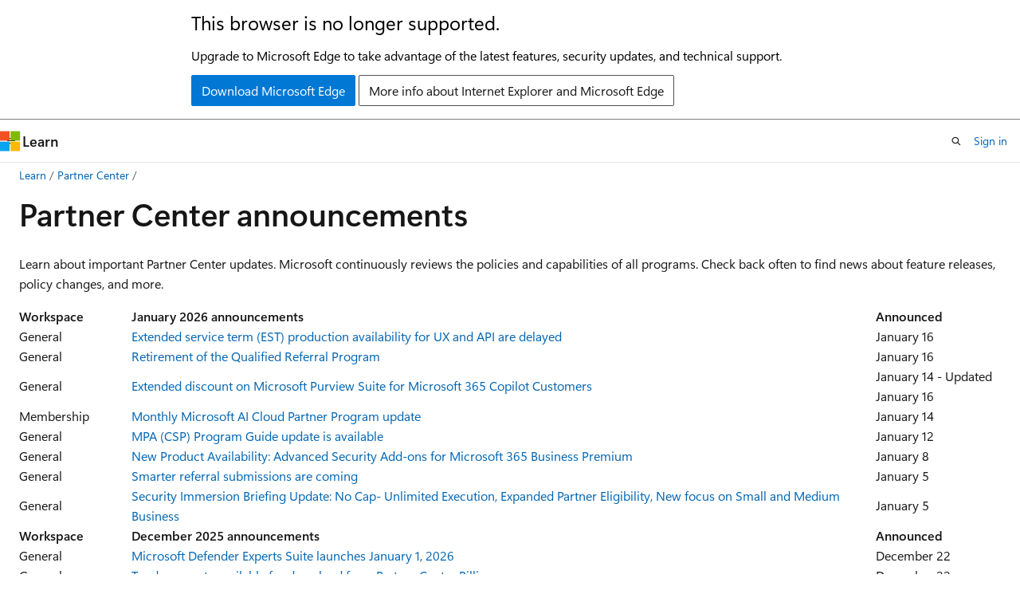

--- FILE ---
content_type: text/html
request_url: https://learn.microsoft.com/en-us/partner-center/announcements/?utm_campaign=msft-nce&utm_medium=eloqua-imc&utm_source=elq-body-lp&utm_content=csp-legacy
body_size: 90021
content:
 <!DOCTYPE html>
		<html
			class="layout layout-holy-grail   show-table-of-contents conceptual show-breadcrumb default-focus"
			lang="en-us"
			dir="ltr"
			data-authenticated="false"
			data-auth-status-determined="false"
			data-target="docs"
			x-ms-format-detection="none"
		>
			
		<head>
			<title>Partner Center announcements - Partner Center announcements | Microsoft Learn</title>
			<meta charset="utf-8" />
			<meta name="viewport" content="width=device-width, initial-scale=1.0" />
			<meta name="color-scheme" content="light dark" />

			<meta name="description" content="Partner Center announcements: Stay on top of new developments and changes to Partner Center, partner programs, and product offers." />
			<link rel="canonical" href="https://learn.microsoft.com/en-us/partner-center/announcements/" /> 

			<!-- Non-customizable open graph and sharing-related metadata -->
			<meta name="twitter:card" content="summary_large_image" />
			<meta name="twitter:site" content="@MicrosoftLearn" />
			<meta property="og:type" content="website" />
			<meta property="og:image:alt" content="Microsoft Learn" />
			<meta property="og:image" content="https://learn.microsoft.com/en-us/media/open-graph-image.png" />
			<!-- Page specific open graph and sharing-related metadata -->
			<meta property="og:title" content="Partner Center announcements - Partner Center announcements" />
			<meta property="og:url" content="https://learn.microsoft.com/en-us/partner-center/announcements/" />
			<meta property="og:description" content="Partner Center announcements: Stay on top of new developments and changes to Partner Center, partner programs, and product offers." />
			<meta name="platform_id" content="de67221c-16fb-711f-93c9-6d260c1320ca" /> <meta name="scope" content="Partner Center" />
			<meta name="locale" content="en-us" />
			 <meta name="adobe-target" content="true" /> 
			<meta name="uhfHeaderId" content="MSDocsHeader-Partner-Center" />

			<meta name="page_type" content="conceptual" />

			<!--page specific meta tags-->
			

			<!-- custom meta tags -->
			
		<meta name="breadcrumb_path" content="/partner-center/breadcrumb/toc.json" />
	
		<meta name="ms.service" content="partner-dashboard" />
	
		<meta name="feedback_system" content="Standard" />
	
		<meta name="feedback_product_url" content="https://partner.microsoft.com/en-us/support?stage=1" />
	
		<meta name="feedback_help_link_url" content="https://techcommunity.microsoft.com/t5/microsoft-partner-community/ct-p/PartnerCommunity" />
	
		<meta name="feedback_help_link_type" content="ask-the-community" />
	
		<meta name="recommendations" content="false" />
	
		<meta name="ms.topic" content="reference" />
	
		<meta name="ms.subservice" content="partnercenter-announcements" />
	
		<meta name="author" content="themikecl" />
	
		<meta name="ms.author" content="v-toddphil" />
	
		<meta name="ms.custom" content="intro-whats-new" />
	
		<meta name="ms.date" content="2026-01-16T00:00:00Z" />
	
		<meta name="document_id" content="5fa80591-f32e-ab34-73d2-552c6267a102" />
	
		<meta name="document_version_independent_id" content="5fa80591-f32e-ab34-73d2-552c6267a102" />
	
		<meta name="updated_at" content="2026-01-16T17:02:00Z" />
	
		<meta name="original_content_git_url" content="https://github.com/MicrosoftDocs/partner-center-pr/blob/live/partner-center/announcements/index.md" />
	
		<meta name="gitcommit" content="https://github.com/MicrosoftDocs/partner-center-pr/blob/ecab9cae340abcf99d0ea69ddbfcc72a0563a2ad/partner-center/announcements/index.md" />
	
		<meta name="git_commit_id" content="ecab9cae340abcf99d0ea69ddbfcc72a0563a2ad" />
	
		<meta name="site_name" content="Docs" />
	
		<meta name="depot_name" content="MSDN.partner-center-pr" />
	
		<meta name="schema" content="Conceptual" />
	
		<meta name="toc_rel" content="../toc.json" />
	
		<meta name="pdf_url_template" content="https://learn.microsoft.com/pdfstore/en-us/MSDN.partner-center-pr/{branchName}{pdfName}" />
	
		<meta name="word_count" content="2019" />
	
		<meta name="asset_id" content="announcements/index" />
	
		<meta name="moniker_range_name" content="" />
	
		<meta name="item_type" content="Content" />
	
		<meta name="source_path" content="partner-center/announcements/index.md" />
	
		<meta name="previous_tlsh_hash" content="805F1052713F4145FFB89A15B7D37784D3B053889CA85609BE33862368A4AD31724C41B996832815653267972643CCC2EEA6FDBEC20B337C568CC05C03AF9182E6D5AFF9AD" />
	
		<meta name="github_feedback_content_git_url" content="https://github.com/MicrosoftDocs/partner-center-pr/blob/live/partner-center/announcements/index.md" />
	 
		<meta name="cmProducts" content="https://authoring-docs-microsoft.poolparty.biz/devrel/1dd701e0-441f-4b0a-9806-aa47decc4e35" data-source="generated" />
	
		<meta name="cmProducts" content="https://microsoft-devrel.poolparty.biz/DevRelOfferingOntology/46e3c7c4-fe77-4a6e-b40a-44c569819fa5" data-source="generated" />
	
		<meta name="cmProducts" content="https://microsoft-devrel.poolparty.biz/DevRelOfferingOntology/d0fc65d4-7c73-4029-a261-7f99ff744363" data-source="generated" />
	
		<meta name="spProducts" content="https://authoring-docs-microsoft.poolparty.biz/devrel/0a2fc935-5977-4aa6-9f55-0be03bd2acb8" data-source="generated" />
	
		<meta name="spProducts" content="https://microsoft-devrel.poolparty.biz/DevRelOfferingOntology/d0c6fab8-2d7d-4bb0-bf40-589e08d7c132" data-source="generated" />
	
		<meta name="spProducts" content="https://microsoft-devrel.poolparty.biz/DevRelOfferingOntology/b2daec57-5914-4967-8ed3-1d444897ba59" data-source="generated" />
	

			<!-- assets and js globals -->
			
			<link rel="stylesheet" href="/static/assets/0.4.03301.7415-7dd881c1/styles/site-ltr.css" />
			
			<link rel="preconnect" href="//mscom.demdex.net" crossorigin />
						<link rel="dns-prefetch" href="//target.microsoft.com" />
						<link rel="dns-prefetch" href="//microsoftmscompoc.tt.omtrdc.net" />
						<link
							rel="preload"
							as="script"
							href="/static/third-party/adobe-target/at-js/2.9.0/at.js"
							integrity="sha384-l4AKhsU8cUWSht4SaJU5JWcHEWh1m4UTqL08s6b/hqBLAeIDxTNl+AMSxTLx6YMI"
							crossorigin="anonymous"
							id="adobe-target-script"
							type="application/javascript"
						/>
			<script src="https://wcpstatic.microsoft.com/mscc/lib/v2/wcp-consent.js"></script>
			<script src="https://js.monitor.azure.com/scripts/c/ms.jsll-4.min.js"></script>
			<script src="/_themes/docs.theme/master/en-us/_themes/global/deprecation.js"></script>

			<!-- msdocs global object -->
			<script id="msdocs-script">
		var msDocs = {
  "environment": {
    "accessLevel": "online",
    "azurePortalHostname": "portal.azure.com",
    "reviewFeatures": false,
    "supportLevel": "production",
    "systemContent": true,
    "siteName": "learn",
    "legacyHosting": false
  },
  "data": {
    "contentLocale": "en-us",
    "contentDir": "ltr",
    "userLocale": "en-us",
    "userDir": "ltr",
    "pageTemplate": "Conceptual",
    "brand": "",
    "context": {},
    "standardFeedback": true,
    "showFeedbackReport": false,
    "feedbackHelpLinkType": "ask-the-community",
    "feedbackHelpLinkUrl": "https://techcommunity.microsoft.com/t5/microsoft-partner-community/ct-p/PartnerCommunity",
    "feedbackSystem": "Standard",
    "feedbackGitHubRepo": "",
    "feedbackProductUrl": "https://partner.microsoft.com/en-us/support?stage=1",
    "extendBreadcrumb": false,
    "isEditDisplayable": false,
    "isPrivateUnauthorized": false,
    "hideViewSource": false,
    "isPermissioned": false,
    "hasRecommendations": false,
    "contributors": [
      {
        "name": "themikecl",
        "url": "https://github.com/themikecl"
      },
      {
        "name": "v-shils",
        "url": "https://github.com/v-shils"
      },
      {
        "name": "v-toddphil",
        "url": "https://github.com/v-toddphil"
      },
      {
        "name": "britw01",
        "url": "https://github.com/britw01"
      },
      {
        "name": "bryanlevy-opensource",
        "url": "https://github.com/bryanlevy-opensource"
      },
      {
        "name": "DivyaAdam",
        "url": "https://github.com/DivyaAdam"
      },
      {
        "name": "JamesJBarnett",
        "url": "https://github.com/JamesJBarnett"
      },
      {
        "name": "v-regandowner",
        "url": "https://github.com/v-regandowner"
      },
      {
        "name": "brentserbus",
        "url": "https://github.com/brentserbus"
      },
      {
        "name": "LizCasey1",
        "url": "https://github.com/LizCasey1"
      },
      {
        "name": "JulCsc",
        "url": "https://github.com/JulCsc"
      },
      {
        "name": "Stacyrch140",
        "url": "https://github.com/Stacyrch140"
      },
      {
        "name": "v-ccolin",
        "url": "https://github.com/v-ccolin"
      },
      {
        "name": "kpacquer",
        "url": "https://github.com/kpacquer"
      },
      {
        "name": "denrea",
        "url": "https://github.com/denrea"
      },
      {
        "name": "J-B-West123",
        "url": "https://github.com/J-B-West123"
      },
      {
        "name": "AnnaMHuff",
        "url": "https://github.com/AnnaMHuff"
      },
      {
        "name": "v-dirichards",
        "url": "https://github.com/v-dirichards"
      },
      {
        "name": "Court72",
        "url": "https://github.com/Court72"
      },
      {
        "name": "JasonWHowell",
        "url": "https://github.com/JasonWHowell"
      },
      {
        "name": "sourishdeb",
        "url": "https://github.com/sourishdeb"
      },
      {
        "name": "saurabhsharmaa",
        "url": "https://github.com/saurabhsharmaa"
      },
      {
        "name": "romary349",
        "url": "https://github.com/romary349"
      },
      {
        "name": "jasongroce",
        "url": "https://github.com/jasongroce"
      },
      {
        "name": "S-Lovell",
        "url": "https://github.com/S-Lovell"
      },
      {
        "name": "tamarakhader",
        "url": "https://github.com/tamarakhader"
      },
      {
        "name": "19BMG00",
        "url": "https://github.com/19BMG00"
      },
      {
        "name": "laurabren",
        "url": "https://github.com/laurabren"
      },
      {
        "name": "Jak-MS",
        "url": "https://github.com/Jak-MS"
      },
      {
        "name": "jborsecnik",
        "url": "https://github.com/jborsecnik"
      },
      {
        "name": "v-alje",
        "url": "https://github.com/v-alje"
      },
      {
        "name": "aarzh-AaronZhang",
        "url": "https://github.com/aarzh-AaronZhang"
      },
      {
        "name": "petand123",
        "url": "https://github.com/petand123"
      },
      {
        "name": "migolova",
        "url": "https://github.com/migolova"
      },
      {
        "name": "v-andreaco",
        "url": "https://github.com/v-andreaco"
      },
      {
        "name": "Wendy-Davis",
        "url": "https://github.com/Wendy-Davis"
      },
      {
        "name": "v-sumukh",
        "url": "https://github.com/v-sumukh"
      },
      {
        "name": "LauraBrenner",
        "url": "https://github.com/LauraBrenner"
      },
      {
        "name": "MicheleHope",
        "url": "https://github.com/MicheleHope"
      },
      {
        "name": "vinayks-ms",
        "url": "https://github.com/vinayks-ms"
      },
      {
        "name": "hyroms",
        "url": "https://github.com/hyroms"
      },
      {
        "name": "vijvala",
        "url": "https://github.com/vijvala"
      },
      {
        "name": "dineshvu",
        "url": "https://github.com/dineshvu"
      }
    ]
  },
  "functions": {}
};;
	</script>

			<!-- base scripts, msdocs global should be before this -->
			<script src="/static/assets/0.4.03301.7415-7dd881c1/scripts/en-us/index-docs.js"></script>
			

			<!-- json-ld -->
			
		</head>
	
			<body
				id="body"
				data-bi-name="body"
				class="layout-body "
				lang="en-us"
				dir="ltr"
			>
				<header class="layout-body-header">
		<div class="header-holder has-default-focus">
			
		<a
			href="#main"
			
			style="z-index: 1070"
			class="outline-color-text visually-hidden-until-focused position-fixed inner-focus focus-visible top-0 left-0 right-0 padding-xs text-align-center background-color-body"
			
		>
			Skip to main content
		</a>
	
		<a
			href="#"
			data-skip-to-ask-learn
			style="z-index: 1070"
			class="outline-color-text visually-hidden-until-focused position-fixed inner-focus focus-visible top-0 left-0 right-0 padding-xs text-align-center background-color-body"
			hidden
		>
			Skip to Ask Learn chat experience
		</a>
	

			<div hidden id="cookie-consent-holder" data-test-id="cookie-consent-container"></div>
			<!-- Unsupported browser warning -->
			<div
				id="unsupported-browser"
				style="background-color: white; color: black; padding: 16px; border-bottom: 1px solid grey;"
				hidden
			>
				<div style="max-width: 800px; margin: 0 auto;">
					<p style="font-size: 24px">This browser is no longer supported.</p>
					<p style="font-size: 16px; margin-top: 16px;">
						Upgrade to Microsoft Edge to take advantage of the latest features, security updates, and technical support.
					</p>
					<div style="margin-top: 12px;">
						<a
							href="https://go.microsoft.com/fwlink/p/?LinkID=2092881 "
							style="background-color: #0078d4; border: 1px solid #0078d4; color: white; padding: 6px 12px; border-radius: 2px; display: inline-block;"
						>
							Download Microsoft Edge
						</a>
						<a
							href="https://learn.microsoft.com/en-us/lifecycle/faq/internet-explorer-microsoft-edge"
							style="background-color: white; padding: 6px 12px; border: 1px solid #505050; color: #171717; border-radius: 2px; display: inline-block;"
						>
							More info about Internet Explorer and Microsoft Edge
						</a>
					</div>
				</div>
			</div>
			<!-- site header -->
			<header
				id="ms--site-header"
				data-test-id="site-header-wrapper"
				role="banner"
				itemscope="itemscope"
				itemtype="http://schema.org/Organization"
			>
				<div
					id="ms--mobile-nav"
					class="site-header display-none-tablet padding-inline-none gap-none"
					data-bi-name="mobile-header"
					data-test-id="mobile-header"
				></div>
				<div
					id="ms--primary-nav"
					class="site-header display-none display-flex-tablet"
					data-bi-name="L1-header"
					data-test-id="primary-header"
				></div>
				<div
					id="ms--secondary-nav"
					class="site-header display-none display-flex-tablet"
					data-bi-name="L2-header"
					data-test-id="secondary-header"
					
				></div>
			</header>
			
		<!-- banner -->
		<div data-banner>
			<div id="disclaimer-holder"></div>
			
		</div>
		<!-- banner end -->
	
		</div>
	</header>
				 <section
					id="layout-body-menu"
					class="layout-body-menu display-flex"
					data-bi-name="menu"
			  >
					
		<div
			id="left-container"
			class="left-container display-none display-block-tablet padding-inline-sm padding-bottom-sm width-full"
			data-toc-container="true"
		>
			<!-- Regular TOC content (default) -->
			<div id="ms--toc-content" class="height-full">
				<nav
					id="affixed-left-container"
					class="margin-top-sm-tablet position-sticky display-flex flex-direction-column"
					aria-label="Primary"
					data-bi-name="left-toc"
					role="navigation"
				></nav>
			</div>
			<!-- Collapsible TOC content (hidden by default) -->
			<div id="ms--toc-content-collapsible" class="height-full" hidden>
				<nav
					id="affixed-left-container"
					class="margin-top-sm-tablet position-sticky display-flex flex-direction-column"
					aria-label="Primary"
					data-bi-name="left-toc"
					role="navigation"
				>
					<div
						id="ms--collapsible-toc-header"
						class="display-flex justify-content-flex-end margin-bottom-xxs"
					>
						<button
							type="button"
							class="button button-clear inner-focus"
							data-collapsible-toc-toggle
							aria-expanded="true"
							aria-controls="ms--collapsible-toc-content"
							aria-label="Table of contents"
						>
							<span class="icon font-size-h4" aria-hidden="true">
								<span class="docon docon-panel-left-contract"></span>
							</span>
						</button>
					</div>
				</nav>
			</div>
		</div>
	
			  </section>

				<main
					id="main"
					role="main"
					class="layout-body-main "
					data-bi-name="content"
					lang="en-us"
					dir="ltr"
				>
					
			<div
		id="ms--content-header"
		class="content-header default-focus border-bottom-none"
		data-bi-name="content-header"
	>
		<div class="content-header-controls margin-xxs margin-inline-sm-tablet">
			<button
				type="button"
				class="contents-button button button-sm margin-right-xxs"
				data-bi-name="contents-expand"
				aria-haspopup="true"
				data-contents-button
			>
				<span class="icon" aria-hidden="true"><span class="docon docon-menu"></span></span>
				<span class="contents-expand-title"> Table of contents </span>
			</button>
			<button
				type="button"
				class="ap-collapse-behavior ap-expanded button button-sm"
				data-bi-name="ap-collapse"
				aria-controls="action-panel"
			>
				<span class="icon" aria-hidden="true"><span class="docon docon-exit-mode"></span></span>
				<span>Exit editor mode</span>
			</button>
		</div>
	</div>
			<div data-main-column class="padding-sm padding-top-none padding-top-sm-tablet">
				<div>
					
		<div id="article-header" class="background-color-body margin-bottom-xs display-none-print">
			<div class="display-flex align-items-center justify-content-space-between">
				
		<details
			id="article-header-breadcrumbs-overflow-popover"
			class="popover"
			data-for="article-header-breadcrumbs"
		>
			<summary
				class="button button-clear button-primary button-sm inner-focus"
				aria-label="All breadcrumbs"
			>
				<span class="icon">
					<span class="docon docon-more"></span>
				</span>
			</summary>
			<div id="article-header-breadcrumbs-overflow" class="popover-content padding-none"></div>
		</details>

		<bread-crumbs
			id="article-header-breadcrumbs"
			role="group"
			aria-label="Breadcrumbs"
			data-test-id="article-header-breadcrumbs"
			class="overflow-hidden flex-grow-1 margin-right-sm margin-right-md-tablet margin-right-lg-desktop margin-left-negative-xxs padding-left-xxs"
		></bread-crumbs>
	 
		<div
			id="article-header-page-actions"
			class="opacity-none margin-left-auto display-flex flex-wrap-no-wrap align-items-stretch"
		>
			
		<button
			class="button button-sm border-none inner-focus display-none-tablet flex-shrink-0 "
			data-bi-name="ask-learn-assistant-entry"
			data-test-id="ask-learn-assistant-modal-entry-mobile"
			data-ask-learn-modal-entry
			
			type="button"
			style="min-width: max-content;"
			aria-expanded="false"
			aria-label="Ask Learn"
			hidden
		>
			<span class="icon font-size-lg" aria-hidden="true">
				<span class="docon docon-chat-sparkle-fill gradient-ask-learn-logo"></span>
			</span>
		</button>
		<button
			class="button button-sm display-none display-inline-flex-tablet display-none-desktop flex-shrink-0 margin-right-xxs border-color-ask-learn "
			data-bi-name="ask-learn-assistant-entry"
			
			data-test-id="ask-learn-assistant-modal-entry-tablet"
			data-ask-learn-modal-entry
			type="button"
			style="min-width: max-content;"
			aria-expanded="false"
			hidden
		>
			<span class="icon font-size-lg" aria-hidden="true">
				<span class="docon docon-chat-sparkle-fill gradient-ask-learn-logo"></span>
			</span>
			<span>Ask Learn</span>
		</button>
		<button
			class="button button-sm display-none flex-shrink-0 display-inline-flex-desktop margin-right-xxs border-color-ask-learn "
			data-bi-name="ask-learn-assistant-entry"
			
			data-test-id="ask-learn-assistant-flyout-entry"
			data-ask-learn-flyout-entry
			data-flyout-button="toggle"
			type="button"
			style="min-width: max-content;"
			aria-expanded="false"
			aria-controls="ask-learn-flyout"
			hidden
		>
			<span class="icon font-size-lg" aria-hidden="true">
				<span class="docon docon-chat-sparkle-fill gradient-ask-learn-logo"></span>
			</span>
			<span>Ask Learn</span>
		</button>
	 
		<button
			type="button"
			id="ms--focus-mode-button"
			data-focus-mode
			data-bi-name="focus-mode-entry"
			class="button button-sm flex-shrink-0 margin-right-xxs display-none display-inline-flex-desktop"
		>
			<span class="icon font-size-lg" aria-hidden="true">
				<span class="docon docon-glasses"></span>
			</span>
			<span>Focus mode</span>
		</button>
	 

			<details class="popover popover-right" id="article-header-page-actions-overflow">
				<summary
					class="justify-content-flex-start button button-clear button-sm button-primary inner-focus"
					aria-label="More actions"
					title="More actions"
				>
					<span class="icon" aria-hidden="true">
						<span class="docon docon-more-vertical"></span>
					</span>
				</summary>
				<div class="popover-content">
					
		<button
			data-page-action-item="overflow-mobile"
			type="button"
			class="button-block button-sm inner-focus button button-clear display-none-tablet justify-content-flex-start text-align-left"
			data-bi-name="contents-expand"
			data-contents-button
			data-popover-close
		>
			<span class="icon">
				<span class="docon docon-editor-list-bullet" aria-hidden="true"></span>
			</span>
			<span class="contents-expand-title">Table of contents</span>
		</button>
	 
		<a
			id="lang-link-overflow"
			class="button-sm inner-focus button button-clear button-block justify-content-flex-start text-align-left"
			data-bi-name="language-toggle"
			data-page-action-item="overflow-all"
			data-check-hidden="true"
			data-read-in-link
			href="#"
			hidden
		>
			<span class="icon" aria-hidden="true" data-read-in-link-icon>
				<span class="docon docon-locale-globe"></span>
			</span>
			<span data-read-in-link-text>Read in English</span>
		</a>
	 
		<button
			type="button"
			class="collection button button-clear button-sm button-block justify-content-flex-start text-align-left inner-focus"
			data-list-type="collection"
			data-bi-name="collection"
			data-page-action-item="overflow-all"
			data-check-hidden="true"
			data-popover-close
		>
			<span class="icon" aria-hidden="true">
				<span class="docon docon-circle-addition"></span>
			</span>
			<span class="collection-status">Add</span>
		</button>
	
					
		<button
			type="button"
			class="collection button button-block button-clear button-sm justify-content-flex-start text-align-left inner-focus"
			data-list-type="plan"
			data-bi-name="plan"
			data-page-action-item="overflow-all"
			data-check-hidden="true"
			data-popover-close
			hidden
		>
			<span class="icon" aria-hidden="true">
				<span class="docon docon-circle-addition"></span>
			</span>
			<span class="plan-status">Add to plan</span>
		</button>
	  
		<a
			data-contenteditbtn
			class="button button-clear button-block button-sm inner-focus justify-content-flex-start text-align-left text-decoration-none"
			data-bi-name="edit"
			hidden
			href=""
			data-original_content_git_url="https://github.com/MicrosoftDocs/partner-center-pr/blob/live/partner-center/announcements/index.md"
			data-original_content_git_url_template="{repo}/blob/{branch}/partner-center/announcements/index.md"
			data-pr_repo=""
			data-pr_branch=""
		>
			<span class="icon" aria-hidden="true">
				<span class="docon docon-edit-outline"></span>
			</span>
			<span>Edit</span>
		</a>
	
					
		<hr class="margin-block-xxs" />
		<h4 class="font-size-sm padding-left-xxs">Share via</h4>
		
					<a
						class="button button-clear button-sm inner-focus button-block justify-content-flex-start text-align-left text-decoration-none share-facebook"
						data-bi-name="facebook"
						data-page-action-item="overflow-all"
						href="#"
					>
						<span class="icon color-primary" aria-hidden="true">
							<span class="docon docon-facebook-share"></span>
						</span>
						<span>Facebook</span>
					</a>

					<a
						href="#"
						class="button button-clear button-sm inner-focus button-block justify-content-flex-start text-align-left text-decoration-none share-twitter"
						data-bi-name="twitter"
						data-page-action-item="overflow-all"
					>
						<span class="icon color-text" aria-hidden="true">
							<span class="docon docon-xlogo-share"></span>
						</span>
						<span>x.com</span>
					</a>

					<a
						href="#"
						class="button button-clear button-sm inner-focus button-block justify-content-flex-start text-align-left text-decoration-none share-linkedin"
						data-bi-name="linkedin"
						data-page-action-item="overflow-all"
					>
						<span class="icon color-primary" aria-hidden="true">
							<span class="docon docon-linked-in-logo"></span>
						</span>
						<span>LinkedIn</span>
					</a>
					<a
						href="#"
						class="button button-clear button-sm inner-focus button-block justify-content-flex-start text-align-left text-decoration-none share-email"
						data-bi-name="email"
						data-page-action-item="overflow-all"
					>
						<span class="icon color-primary" aria-hidden="true">
							<span class="docon docon-mail-message"></span>
						</span>
						<span>Email</span>
					</a>
			  
	 
		<hr class="margin-block-xxs" />
		<button
			class="button button-block button-clear button-sm justify-content-flex-start text-align-left inner-focus"
			type="button"
			data-bi-name="print"
			data-page-action-item="overflow-all"
			data-popover-close
			data-print-page
			data-check-hidden="true"
		>
			<span class="icon color-primary" aria-hidden="true">
				<span class="docon docon-print"></span>
			</span>
			<span>Print</span>
		</button>
	
				</div>
			</details>
		</div>
	
			</div>
		</div>
	  
		<!-- privateUnauthorizedTemplate is hidden by default -->
		<div unauthorized-private-section data-bi-name="permission-content-unauthorized-private" hidden>
			<hr class="hr margin-top-xs margin-bottom-sm" />
			<div class="notification notification-info">
				<div class="notification-content">
					<p class="margin-top-none notification-title">
						<span class="icon">
							<span class="docon docon-exclamation-circle-solid" aria-hidden="true"></span>
						</span>
						<span>Note</span>
					</p>
					<p class="margin-top-none authentication-determined not-authenticated">
						Access to this page requires authorization. You can try <a class="docs-sign-in" href="#" data-bi-name="permission-content-sign-in">signing in</a> or <a  class="docs-change-directory" data-bi-name="permisson-content-change-directory">changing directories</a>.
					</p>
					<p class="margin-top-none authentication-determined authenticated">
						Access to this page requires authorization. You can try <a class="docs-change-directory" data-bi-name="permisson-content-change-directory">changing directories</a>.
					</p>
				</div>
			</div>
		</div>
	
					<div class="content"><h1 id="partner-center-announcements">Partner Center announcements</h1></div>
					
		<div
			id="article-metadata"
			data-bi-name="article-metadata"
			data-test-id="article-metadata"
			class="page-metadata-container display-flex gap-xxs justify-content-space-between align-items-center flex-wrap-wrap"
		>
			 
				<div
					id="user-feedback"
					class="margin-block-xxs display-none display-none-print"
					hidden
					data-hide-on-archived
				>
					
		<button
			id="user-feedback-button"
			data-test-id="conceptual-feedback-button"
			class="button button-sm button-clear button-primary display-none"
			type="button"
			data-bi-name="user-feedback-button"
			data-user-feedback-button
			hidden
		>
			<span class="icon" aria-hidden="true">
				<span class="docon docon-like"></span>
			</span>
			<span>Feedback</span>
		</button>
	
				</div>
		  
		</div>
	 
		<div data-id="ai-summary" hidden>
			<div id="ms--ai-summary-cta" class="margin-top-xs display-flex align-items-center">
				<span class="icon" aria-hidden="true">
					<span class="docon docon-sparkle-fill gradient-text-vivid"></span>
				</span>
				<button
					id="ms--ai-summary"
					type="button"
					class="tag tag-sm tag-suggestion margin-left-xxs"
					data-test-id="ai-summary-cta"
					data-bi-name="ai-summary-cta"
					data-an="ai-summary"
				>
					<span class="ai-summary-cta-text">
						Summarize this article for me
					</span>
				</button>
			</div>
			<!-- Slot where the client will render the summary card after the user clicks the CTA -->
			<div id="ms--ai-summary-header" class="margin-top-xs"></div>
		</div>
	 
		<nav
			id="center-doc-outline"
			class="doc-outline is-hidden-desktop display-none-print margin-bottom-sm"
			data-bi-name="intopic toc"
			aria-label="In this article"
		>
			<h2 id="ms--in-this-article" class="title is-6 margin-block-xs">
				In this article
			</h2>
		</nav>
	
					<div class="content"><p>Learn about important Partner Center updates. Microsoft continuously reviews the policies and capabilities of all programs. Check back often to find news about feature releases, policy changes, and more.</p>
<table>
<thead>
<tr>
<th style="text-align: left;"><strong>Workspace</strong></th>
<th style="text-align: left;"><strong>January 2026 announcements</strong></th>
<th style="text-align: left;"><strong>Announced</strong></th>
</tr>
</thead>
<tbody>
<tr>
<td style="text-align: left;">General</td>
<td style="text-align: left;"><a href="2026-january#8" data-linktype="relative-path">Extended service term (EST) production availability for UX and API are delayed</a></td>
<td style="text-align: left;">January 16</td>
</tr>
<tr>
<td style="text-align: left;">General</td>
<td style="text-align: left;"><a href="2026-january#7" data-linktype="relative-path">Retirement of the Qualified Referral Program</a></td>
<td style="text-align: left;">January 16</td>
</tr>
<tr>
<td style="text-align: left;">General</td>
<td style="text-align: left;"><a href="2026-january#6" data-linktype="relative-path">Extended discount on Microsoft Purview Suite for Microsoft 365 Copilot Customers</a></td>
<td style="text-align: left;">January 14 - Updated January 16</td>
</tr>
<tr>
<td style="text-align: left;">Membership</td>
<td style="text-align: left;"><a href="2026-january#5" data-linktype="relative-path">Monthly Microsoft AI Cloud Partner Program update</a></td>
<td style="text-align: left;">January 14</td>
</tr>
<tr>
<td style="text-align: left;">General</td>
<td style="text-align: left;"><a href="2026-january#4" data-linktype="relative-path">MPA (CSP) Program Guide update is available</a></td>
<td style="text-align: left;">January 12</td>
</tr>
<tr>
<td style="text-align: left;">General</td>
<td style="text-align: left;"><a href="2026-january#3" data-linktype="relative-path">New Product Availability: Advanced Security Add-ons for Microsoft 365 Business Premium</a></td>
<td style="text-align: left;">January 8</td>
</tr>
<tr>
<td style="text-align: left;">General</td>
<td style="text-align: left;"><a href="2026-january#2" data-linktype="relative-path">Smarter referral submissions are coming</a></td>
<td style="text-align: left;">January 5</td>
</tr>
<tr>
<td style="text-align: left;">General</td>
<td style="text-align: left;"><a href="2026-january#1" data-linktype="relative-path">Security Immersion Briefing Update: No Cap- Unlimited Execution, Expanded Partner Eligibility, New focus on Small and Medium Business</a></td>
<td style="text-align: left;">January 5</td>
</tr>
<tr>
<td style="text-align: left;"><strong>Workspace</strong></td>
<td style="text-align: left;"><strong>December 2025 announcements</strong></td>
<td style="text-align: left;"><strong>Announced</strong></td>
</tr>
<tr>
<td style="text-align: left;">General</td>
<td style="text-align: left;"><a href="2025-december#15" data-linktype="relative-path">Microsoft Defender Experts Suite launches January 1, 2026</a></td>
<td style="text-align: left;">December 22</td>
</tr>
<tr>
<td style="text-align: left;">General</td>
<td style="text-align: left;"><a href="2025-december#14" data-linktype="relative-path">Tax documents available for download from Partner Center Billing</a></td>
<td style="text-align: left;">December 22</td>
</tr>
<tr>
<td style="text-align: left;">General</td>
<td style="text-align: left;"><a href="2025-december#13" data-linktype="relative-path">Extended Microsoft 365 promotions for Cloud Solution Provider partners</a></td>
<td style="text-align: left;">December 17</td>
</tr>
<tr>
<td style="text-align: left;">General</td>
<td style="text-align: left;"><a href="2025-december#12" data-linktype="relative-path">End of Sale erroneous three-year offers in Cloud Solution Provider Partner Center</a></td>
<td style="text-align: left;">December 16</td>
</tr>
<tr>
<td style="text-align: left;">General</td>
<td style="text-align: left;"><a href="2025-december#11" data-linktype="relative-path">SQL Server 2025 available early for CSP partners</a></td>
<td style="text-align: left;">December 15</td>
</tr>
<tr>
<td style="text-align: left;">General</td>
<td style="text-align: left;"><a href="2025-december#10" data-linktype="relative-path">Local currency price adjustments for Microsoft’s Commercial Cloud</a></td>
<td style="text-align: left;">December 12</td>
</tr>
<tr>
<td style="text-align: left;">General</td>
<td style="text-align: left;"><a href="2025-december#9" data-linktype="relative-path">Introducing the Microsoft Sentinel prepurchase plan</a></td>
<td style="text-align: left;">December 10</td>
</tr>
<tr>
<td style="text-align: left;">General</td>
<td style="text-align: left;"><a href="2025-december#2" data-linktype="relative-path">Smarter referral submissions are here</a></td>
<td style="text-align: left;">originally posted December 2</td>
</tr>
<tr>
<td style="text-align: left;">General</td>
<td style="text-align: left;"><a href="2025-december#8" data-linktype="relative-path">Marketplace Intent field mandatory for co-sell referrals via API &amp; connectors</a></td>
<td style="text-align: left;">December 9</td>
</tr>
<tr>
<td style="text-align: left;">General</td>
<td style="text-align: left;"><a href="2025-december#7" data-linktype="relative-path">Strengthen your security posture and maintain CSP authorization</a></td>
<td style="text-align: left;">December 8</td>
</tr>
<tr>
<td style="text-align: left;">Membership</td>
<td style="text-align: left;"><a href="2025-december#6" data-linktype="relative-path">Monthly Microsoft AI Cloud Partner Program update</a></td>
<td style="text-align: left;">December 5</td>
</tr>
<tr>
<td style="text-align: left;">General</td>
<td style="text-align: left;"><a href="2025-december#5" data-linktype="relative-path">Now live: Microsoft 365 Copilot Business SKUs, bundles, and promotions</a></td>
<td style="text-align: left;">December 4</td>
</tr>
<tr>
<td style="text-align: left;">General</td>
<td style="text-align: left;"><a href="2025-december#4" data-linktype="relative-path">Pricing and packaging updates for commercial Microsoft 365 suites coming in 2026</a></td>
<td style="text-align: left;">December 4</td>
</tr>
<tr>
<td style="text-align: left;">General</td>
<td style="text-align: left;"><a href="2025-december#3" data-linktype="relative-path">Access Security Copilot with Microsoft 365 E5</a></td>
<td style="text-align: left;">December 3</td>
</tr>
<tr>
<td style="text-align: left;">General</td>
<td style="text-align: left;"><a href="2025-december#1" data-linktype="relative-path">​Microsoft Entra Internet Access for Government Community Cloud</a></td>
<td style="text-align: left;">December 1</td>
</tr>
<tr>
<td style="text-align: left;"><strong>Workspace</strong></td>
<td style="text-align: left;"><strong>November 2025 announcements</strong></td>
<td style="text-align: left;"><strong>Announced</strong></td>
</tr>
<tr>
<td style="text-align: left;">General</td>
<td style="text-align: left;"><a href="2025-november#6" data-linktype="relative-path">Introducing the Launch Enablement guide</a></td>
<td style="text-align: left;">November 18</td>
</tr>
<tr>
<td style="text-align: left;">General</td>
<td style="text-align: left;"><a href="2025-november#5" data-linktype="relative-path">Copilot SMB Partner Center Announcement</a></td>
<td style="text-align: left;">November 18</td>
</tr>
<tr>
<td style="text-align: left;">Membership</td>
<td style="text-align: left;"><a href="2025-november#4" data-linktype="relative-path">November monthly Microsoft AI Cloud Partner Program update</a></td>
<td style="text-align: left;">November 5</td>
</tr>
<tr>
<td style="text-align: left;">General</td>
<td style="text-align: left;"><a href="2025-november#3" data-linktype="relative-path">November Cloud Solution Provider (CSP) monthly updates and community reminder</a></td>
<td style="text-align: left;">November 4</td>
</tr>
<tr>
<td style="text-align: left;">General</td>
<td style="text-align: left;"><a href="2025-november#2" data-linktype="relative-path">CSP Partners: Reminder of Global Changes to Microsoft 365 and Teams as of November 1</a></td>
<td style="text-align: left;">November 3</td>
</tr>
<tr>
<td style="text-align: left;">General</td>
<td style="text-align: left;"><a href="2025-november#1" data-linktype="relative-path">Extended service terms (ESTs) in sandbox and November price lists</a></td>
<td style="text-align: left;">November 1</td>
</tr>
<tr>
<td style="text-align: left;"><strong>Workspace</strong></td>
<td style="text-align: left;"><strong>October 2025 announcements</strong></td>
<td style="text-align: left;"><strong>Announced</strong></td>
</tr>
<tr>
<td style="text-align: left;">General</td>
<td style="text-align: left;"><a href="2025-october#15" data-linktype="relative-path">Monthly Update: Important actions to secure the partner ecosystem</a></td>
<td style="text-align: left;">October 22</td>
</tr>
<tr>
<td style="text-align: left;">General</td>
<td style="text-align: left;"><a href="2025-october#14" data-linktype="relative-path">Updated sales compliance resources are now live on partner.microsoft.com</a></td>
<td style="text-align: left;">October 14</td>
</tr>
<tr>
<td style="text-align: left;">General</td>
<td style="text-align: left;"><a href="2025-october#13" data-linktype="relative-path">New extended service term for Cloud Solution Provider (CSP) subscriptions</a></td>
<td style="text-align: left;">October 14</td>
</tr>
<tr>
<td style="text-align: left;">General</td>
<td style="text-align: left;"><a href="2025-october#12" data-linktype="relative-path">Windows 365 Promotion: Twenty percent discount for all new customers, now through April 30, 2026</a></td>
<td style="text-align: left;">October 13</td>
</tr>
<tr>
<td style="text-align: left;">General</td>
<td style="text-align: left;"><a href="2025-october#11" data-linktype="relative-path">Now Live! Partner Center blog series: October 2025 edition</a></td>
<td style="text-align: left;">October 9</td>
</tr>
<tr>
<td style="text-align: left;">Membership</td>
<td style="text-align: left;"><a href="2025-october#10" data-linktype="relative-path">Monthly Microsoft AI Cloud Partner Program update</a></td>
<td style="text-align: left;">October 8</td>
</tr>
<tr>
<td style="text-align: left;">General</td>
<td style="text-align: left;"><a href="2025-october#9" data-linktype="relative-path">New Partner of Record (POR) readiness resources available to help distributors and indirect resellers prepare for validation changes</a></td>
<td style="text-align: left;">October 7</td>
</tr>
<tr>
<td style="text-align: left;">General</td>
<td style="text-align: left;"><a href="2025-october#8" data-linktype="relative-path">Global changes to Microsoft 365 and Teams pricing and packaging</a></td>
<td style="text-align: left;">October 6</td>
</tr>
<tr>
<td style="text-align: left;">General</td>
<td style="text-align: left;"><a href="2025-october#7" data-linktype="relative-path">Two exciting announcements for CSP Partners: New Targeted Microsoft 365 E3 Annual Cloud Solution Provider Promotion and Extended Microsoft 365 E5 15% Off Accelerate Annual Promotion</a></td>
<td style="text-align: left;">October 3</td>
</tr>
<tr>
<td style="text-align: left;">General</td>
<td style="text-align: left;"><a href="2025-october#6" data-linktype="relative-path">Mandatory multifactor authentication in Partner Center is here</a></td>
<td style="text-align: left;">October 1</td>
</tr>
<tr>
<td style="text-align: left;">General</td>
<td style="text-align: left;"><a href="2025-october#5" data-linktype="relative-path">October Cloud Solution Provider (CSP) monthly updates and community reminder</a></td>
<td style="text-align: left;">October 1</td>
</tr>
<tr>
<td style="text-align: left;">General</td>
<td style="text-align: left;"><a href="2025-october#4" data-linktype="relative-path">Ensure your Partner Center data is accurate to avoid restrictions</a></td>
<td style="text-align: left;">October 1</td>
</tr>
<tr>
<td style="text-align: left;">General</td>
<td style="text-align: left;"><a href="2025-october#3" data-linktype="relative-path">Four New Deployment Accelerator Workshops Available for Security Partners</a></td>
<td style="text-align: left;">October 1</td>
</tr>
<tr>
<td style="text-align: left;">General</td>
<td style="text-align: left;"><a href="2025-october#2" data-linktype="relative-path">Microsoft Sentinel 50GB commitment tier in public preview</a></td>
<td style="text-align: left;">October 1</td>
</tr>
<tr>
<td style="text-align: left;">General</td>
<td style="text-align: left;"><a href="2025-october#1" data-linktype="relative-path">Microsoft renaming its Microsoft 365 E5 mini-suites</a></td>
<td style="text-align: left;">October 1</td>
</tr>
<tr>
<td style="text-align: left;"><strong>Workplace</strong></td>
<td style="text-align: left;"><strong>September 2025 announcements</strong></td>
<td style="text-align: left;"><strong>Announced</strong></td>
</tr>
<tr>
<td style="text-align: left;">General</td>
<td style="text-align: left;"><a href="2025-september#15" data-linktype="relative-path">Now Live! Partner Center Technical Corner blog series: September 2025 edition</a></td>
<td style="text-align: left;">September 29</td>
</tr>
<tr>
<td style="text-align: left;">General</td>
<td style="text-align: left;"><a href="2025-september#14" data-linktype="relative-path">Introducing: Microsoft Marketplace—new investments to power growth</a></td>
<td style="text-align: left;">September 25</td>
</tr>
<tr>
<td style="text-align: left;">General</td>
<td style="text-align: left;"><a href="2025-september#13" data-linktype="relative-path">Announcing Two New CSP Promotions for Microsoft 365 Copilot</a></td>
<td style="text-align: left;">September 23</td>
</tr>
<tr>
<td style="text-align: left;">General</td>
<td style="text-align: left;"><a href="2025-september#12" data-linktype="relative-path">Monthly update: Important actions partners need to take to secure the partner ecosystem</a></td>
<td style="text-align: left;">September 19</td>
</tr>
<tr>
<td style="text-align: left;">General</td>
<td style="text-align: left;"><a href="2025-september#11" data-linktype="relative-path">Microsoft 365 15 percent off promotion extended</a></td>
<td style="text-align: left;">September 18</td>
</tr>
<tr>
<td style="text-align: left;">Referrals</td>
<td style="text-align: left;"><a href="2025-september#10" data-linktype="relative-path">One-Click Opportunity Experience in Lead to Opportunity conversion</a></td>
<td style="text-align: left;">September 12</td>
</tr>
<tr>
<td style="text-align: left;">Pricing</td>
<td style="text-align: left;"><a href="2025-september#9" data-linktype="relative-path">Reminder: Upcoming changes to Pricing workspace UX effective October 2025</a></td>
<td style="text-align: left;">September 10</td>
</tr>
<tr>
<td style="text-align: left;">Pricing</td>
<td style="text-align: left;"><a href="2025-september#8" data-linktype="relative-path">Partner Center AI assistant anywhere (preview) in the Pricing workspace</a></td>
<td style="text-align: left;">September 8</td>
</tr>
<tr>
<td style="text-align: left;">General</td>
<td style="text-align: left;"><a href="2025-september#7" data-linktype="relative-path">Migration of Unbilled Invoice Reconciliation API in Partner Center</a></td>
<td style="text-align: left;">September 8</td>
</tr>
<tr>
<td style="text-align: left;">General</td>
<td style="text-align: left;"><a href="2025-september#6" data-linktype="relative-path">DATE CHANGE: Dynamics 365 Business Central pricing update</a></td>
<td style="text-align: left;">September 8</td>
</tr>
<tr>
<td style="text-align: left;">Membership</td>
<td style="text-align: left;"><a href="2025-september#5" data-linktype="relative-path">September monthly Microsoft AI Cloud Partner Program update</a></td>
<td style="text-align: left;">September 5</td>
</tr>
<tr>
<td style="text-align: left;">Billing</td>
<td style="text-align: left;"><a href="2025-september#4" data-linktype="relative-path">Introducing Partner Center AI assistant (preview) Anywhere in the Billing Workspace</a></td>
<td style="text-align: left;">September 4</td>
</tr>
<tr>
<td style="text-align: left;">Pricing</td>
<td style="text-align: left;"><a href="2025-september#3" data-linktype="relative-path">September license-based price lists republished to correct discrepancies</a></td>
<td style="text-align: left;">September 3</td>
</tr>
<tr>
<td style="text-align: left;">General</td>
<td style="text-align: left;"><a href="2025-september#2" data-linktype="relative-path">New SMB-security SKUs deliver XDR and data protection for Business Premium</a></td>
<td style="text-align: left;">September 3</td>
</tr>
<tr>
<td style="text-align: left;">General</td>
<td style="text-align: left;"><a href="2025-september#1" data-linktype="relative-path">September Cloud Solution Provider (CSP) monthly updates and community reminder</a></td>
<td style="text-align: left;">September 2</td>
</tr>
<tr>
<td style="text-align: left;"><strong>Workplace</strong></td>
<td style="text-align: left;"><strong>August 2025 announcements</strong></td>
<td style="text-align: left;"><strong>Announced</strong></td>
</tr>
<tr>
<td style="text-align: left;">All</td>
<td style="text-align: left;"><a href="2025-august#12" data-linktype="relative-path">Microsoft Publisher Agreement has been updated</a></td>
<td style="text-align: left;">August 29</td>
</tr>
<tr>
<td style="text-align: left;">General</td>
<td style="text-align: left;"><a href="2025-august#11" data-linktype="relative-path">Now available: Get a better look at customer growth with Net Paid License Adds reporting</a></td>
<td style="text-align: left;">August 28</td>
</tr>
<tr>
<td style="text-align: left;">General</td>
<td style="text-align: left;"><a href="2025-august#10" data-linktype="relative-path">Important update to implementation of Partner of Record (POR) changes for CSP resellers</a></td>
<td style="text-align: left;">August 26</td>
</tr>
<tr>
<td style="text-align: left;">All</td>
<td style="text-align: left;"><a href="2025-august#9" data-linktype="relative-path">The Microsoft AI Cloud Partner Program Agreement is being updated</a></td>
<td style="text-align: left;">August 22</td>
</tr>
<tr>
<td style="text-align: left;">General</td>
<td style="text-align: left;"><a href="2025-august#8" data-linktype="relative-path">Partner Center AI assistant (preview) is now localized and available in additional languages</a></td>
<td style="text-align: left;">August 21</td>
</tr>
<tr>
<td style="text-align: left;">General</td>
<td style="text-align: left;"><a href="2025-august#7" data-linktype="relative-path">Monthly update: Important actions partners need to take to secure the partner ecosystem</a></td>
<td style="text-align: left;">August 20</td>
</tr>
<tr>
<td style="text-align: left;">Customers and pricing</td>
<td style="text-align: left;"><a href="2025-august#6" data-linktype="relative-path">Windows 10 Extended Security Updates (ESU) Program</a></td>
<td style="text-align: left;">August 19</td>
</tr>
<tr>
<td style="text-align: left;">General</td>
<td style="text-align: left;"><a href="2025-august#5" data-linktype="relative-path">Windows 10 Extended Security Updates available in CSP starting September 1, 2025</a></td>
<td style="text-align: left;">August 18</td>
</tr>
<tr>
<td style="text-align: left;">General</td>
<td style="text-align: left;"><a href="2025-august#4" data-linktype="relative-path">Upcoming enforcement of POR API: New resources to support partner readiness</a></td>
<td style="text-align: left;">August 11</td>
</tr>
<tr>
<td style="text-align: left;">General</td>
<td style="text-align: left;"><a href="2025-august#3" data-linktype="relative-path">August Cloud Solution Provider (CSP) monthly updates and community reminder</a></td>
<td style="text-align: left;">August 5</td>
</tr>
<tr>
<td style="text-align: left;">General</td>
<td style="text-align: left;"><a href="2025-august#2" data-linktype="relative-path">Action required: Microsoft Customer Agreement reacceptance</a></td>
<td style="text-align: left;">August 4</td>
</tr>
<tr>
<td style="text-align: left;">General</td>
<td style="text-align: left;"><a href="2025-august#1" data-linktype="relative-path">August price list won't include a September preview for NCE license-based services</a></td>
<td style="text-align: left;">August 1</td>
</tr>
<tr>
<td style="text-align: left;"><strong>Workplace</strong></td>
<td style="text-align: left;"><strong>July 2025 announcements</strong></td>
<td style="text-align: left;"><strong>Announced</strong></td>
</tr>
<tr>
<td style="text-align: left;">Customers</td>
<td style="text-align: left;"><a href="2025-july#9" data-linktype="relative-path">New API available to help partners with upcoming changes to Partner of Record</a></td>
<td style="text-align: left;">July 28</td>
</tr>
<tr>
<td style="text-align: left;">General</td>
<td style="text-align: left;"><a href="2025-july#8" data-linktype="relative-path">Licensing and pricing updates for on-premises productivity server products coming in July/August 2025</a></td>
<td style="text-align: left;">July 17</td>
</tr>
<tr>
<td style="text-align: left;">General</td>
<td style="text-align: left;"><a href="2025-july#7" data-linktype="relative-path">Monthly update: Important actions partners need to take to secure the partner ecosystem</a></td>
<td style="text-align: left;">July 16</td>
</tr>
<tr>
<td style="text-align: left;">General</td>
<td style="text-align: left;"><a href="2025-july#6" data-linktype="relative-path">Windows Server 2022 External Connector erroneously published in July price list</a></td>
<td style="text-align: left;">July 16</td>
</tr>
<tr>
<td style="text-align: left;">General</td>
<td style="text-align: left;"><a href="2025-july#5" data-linktype="relative-path">Update: Licensing and pricing updates for on-premises productivity server products coming in July and August 2025</a></td>
<td style="text-align: left;">July 9</td>
</tr>
<tr>
<td style="text-align: left;">General</td>
<td style="text-align: left;"><a href="2025-july#4" data-linktype="relative-path">Important update to the Microsoft Customer Agreement (MCA) partner attestation blocking changes timeline - extended to January 5, 2026</a></td>
<td style="text-align: left;">July 3</td>
</tr>
<tr>
<td style="text-align: left;">Membership</td>
<td style="text-align: left;"><a href="2025-july#3" data-linktype="relative-path">July 2025 Monthly Microsoft AI Cloud Partner Program update</a></td>
<td style="text-align: left;">July 2</td>
</tr>
<tr>
<td style="text-align: left;">General</td>
<td style="text-align: left;"><a href="2025-july#2" data-linktype="relative-path">July Cloud Solution Provider (CSP) monthly updates and community reminder</a></td>
<td style="text-align: left;">July 1</td>
</tr>
<tr>
<td style="text-align: left;">Pricing</td>
<td style="text-align: left;"><a href="2025-july#1" data-linktype="relative-path">Local currency price adjustments for Microsoft's commercial cloud</a></td>
<td style="text-align: left;">July 1</td>
</tr>
<tr>
<td style="text-align: left;"><strong>Workplace</strong></td>
<td style="text-align: left;"><strong>June 2025 announcements</strong></td>
<td style="text-align: left;"><strong>Announced</strong></td>
</tr>
<tr>
<td style="text-align: left;">General</td>
<td style="text-align: left;"><a href="2025-june#18" data-linktype="relative-path">Three-year subscription terms for Microsoft 365 E3 and E5 coming to CSP</a></td>
<td style="text-align: left;">June 30</td>
</tr>
<tr>
<td style="text-align: left;">General</td>
<td style="text-align: left;"><a href="2025-june#17" data-linktype="relative-path">Refreshed licensing resources page now available</a></td>
<td style="text-align: left;">June 30</td>
</tr>
<tr>
<td style="text-align: left;">General</td>
<td style="text-align: left;"><a href="2025-june#16" data-linktype="relative-path">Partner Center to require multifactor authentication in August</a></td>
<td style="text-align: left;">June 30</td>
</tr>
<tr>
<td style="text-align: left;">General</td>
<td style="text-align: left;"><a href="2025-june#15" data-linktype="relative-path">Partner Reported Azure Consumed Revenue vNext go live date rescheduled to July 11, 2025</a></td>
<td style="text-align: left;">June 26</td>
</tr>
<tr>
<td style="text-align: left;">General</td>
<td style="text-align: left;"><a href="2025-june#14" data-linktype="relative-path">FY26 Cloud Solution Provider Promo Extensions</a></td>
<td style="text-align: left;">June 24</td>
</tr>
<tr>
<td style="text-align: left;">Pricing</td>
<td style="text-align: left;"><a href="2025-june#13" data-linktype="relative-path">New commerce experience license-based price list improvements</a></td>
<td style="text-align: left;">June 20</td>
</tr>
<tr>
<td style="text-align: left;">Pricing</td>
<td style="text-align: left;"><a href="2025-june#12" data-linktype="relative-path">General Availability for end of sale NCE license-based price list API</a></td>
<td style="text-align: left;">June 19</td>
</tr>
<tr>
<td style="text-align: left;">General</td>
<td style="text-align: left;"><a href="2025-june#11" data-linktype="relative-path">Licensing and pricing updates for on-premises productivity server products coming in July and August 2025</a></td>
<td style="text-align: left;">June 19</td>
</tr>
<tr>
<td style="text-align: left;">General</td>
<td style="text-align: left;"><a href="2025-june#10" data-linktype="relative-path">Important updates to your Azure IP co-sell deal submission</a></td>
<td style="text-align: left;">June 18</td>
</tr>
<tr>
<td style="text-align: left;">General</td>
<td style="text-align: left;"><a href="2025-june#8" data-linktype="relative-path">Monthly update: Important actions partners need to take to secure the partner ecosystem</a></td>
<td style="text-align: left;">June 16</td>
</tr>
<tr>
<td style="text-align: left;">General</td>
<td style="text-align: left;"><a href="2025-june#7" data-linktype="relative-path">Accelerated file download for Billed usage and reconciliation files</a></td>
<td style="text-align: left;">June 10</td>
</tr>
<tr>
<td style="text-align: left;">General</td>
<td style="text-align: left;"><a href="2025-june#6" data-linktype="relative-path">June Cloud Solution Provider (CSP) monthly updates and community reminder</a></td>
<td style="text-align: left;">June 10</td>
</tr>
<tr>
<td style="text-align: left;">General</td>
<td style="text-align: left;"><a href="2025-june#5" data-linktype="relative-path">Now Live! Partner Center Technical Corner blog series: June 2025 edition</a></td>
<td style="text-align: left;">June 5</td>
</tr>
<tr>
<td style="text-align: left;">Microsoft Marketplace offers</td>
<td style="text-align: left;"><a href="2025-june#4" data-linktype="relative-path">Extended multiyear contract durations are now available</a></td>
<td style="text-align: left;">June 5</td>
</tr>
<tr>
<td style="text-align: left;">Incentives</td>
<td style="text-align: left;"><a href="2025-june#3" data-linktype="relative-path">AI Assistant Support for Co-op, CPOR, and Workshop Claims</a></td>
<td style="text-align: left;">June 4</td>
</tr>
<tr>
<td style="text-align: left;">Membership</td>
<td style="text-align: left;"><a href="2025-june#2" data-linktype="relative-path">Monthly Microsoft AI Cloud Partner Program update</a></td>
<td style="text-align: left;">June 4</td>
</tr>
<tr>
<td style="text-align: left;">General</td>
<td style="text-align: left;"><a href="2025-june#1" data-linktype="relative-path">Reminder: Changes to Partner of Record (POR) assignment for CSP resellers is coming</a></td>
<td style="text-align: left;">June 3</td>
</tr>
<tr>
<td style="text-align: left;"><strong>Workplace</strong></td>
<td style="text-align: left;"><strong>May 2025 announcements</strong></td>
<td style="text-align: left;"><strong>Announced</strong></td>
</tr>
<tr>
<td style="text-align: left;">General</td>
<td style="text-align: left;"><a href="2025-may#10" data-linktype="relative-path">Microsoft 365 Business Premium &amp; Office 365 E1 grant discontinuation</a></td>
<td style="text-align: left;">May 19</td>
</tr>
<tr>
<td style="text-align: left;">General</td>
<td style="text-align: left;"><a href="2025-may#9" data-linktype="relative-path">Proposed settlement with European Commission: Implications for Microsoft 365 and Microsoft Teams</a></td>
<td style="text-align: left;">May 15</td>
</tr>
<tr>
<td style="text-align: left;">General</td>
<td style="text-align: left;"><a href="2025-may#8" data-linktype="relative-path">Monthly update: Important actions partners need to take to secure the partner ecosystem</a></td>
<td style="text-align: left;">May 14</td>
</tr>
<tr>
<td style="text-align: left;">General</td>
<td style="text-align: left;"><a href="2025-may#7" data-linktype="relative-path">Reminder: Changes to Partner of Record (POR) assignment for CSP resellers is coming</a></td>
<td style="text-align: left;">May 14</td>
</tr>
<tr>
<td style="text-align: left;">General</td>
<td style="text-align: left;"><a href="2025-may#6" data-linktype="relative-path">Microsoft Customer Agreement partner attestation blocking changes October 7, 2025</a></td>
<td style="text-align: left;">May 8</td>
</tr>
<tr>
<td style="text-align: left;">General</td>
<td style="text-align: left;"><a href="2025-may#5" data-linktype="relative-path">May Cloud Solution Provider (CSP) monthly updates and community reminder</a></td>
<td style="text-align: left;">May 6</td>
</tr>
<tr>
<td style="text-align: left;">Marketplace offers</td>
<td style="text-align: left;"><a href="2025-may#4" data-linktype="relative-path">Flexible billing schedules through private offers are now generally available</a></td>
<td style="text-align: left;">May 5</td>
</tr>
<tr>
<td style="text-align: left;">Membership</td>
<td style="text-align: left;"><a href="2025-may#3" data-linktype="relative-path">Monthly Microsoft AI Cloud Partner Program update</a></td>
<td style="text-align: left;">May 5</td>
</tr>
<tr>
<td style="text-align: left;">General</td>
<td style="text-align: left;"><a href="2025-may#2" data-linktype="relative-path">Three-year subscription terms for Microsoft 365 E3 and E5 coming to CSPs</a></td>
<td style="text-align: left;">May 1</td>
</tr>
<tr>
<td style="text-align: left;">General</td>
<td style="text-align: left;"><a href="2025-may#1" data-linktype="relative-path">Requirement updates for CSP partners</a></td>
<td style="text-align: left;">May 1</td>
</tr>
<tr>
<td style="text-align: left;"><strong>Workplace</strong></td>
<td style="text-align: left;"><strong>April 2025 announcements</strong></td>
<td style="text-align: left;"><strong>Announced</strong></td>
</tr>
<tr>
<td style="text-align: left;">Customers</td>
<td style="text-align: left;"><a href="2025-april#12" data-linktype="relative-path">Activity log retention limit notification</a></td>
<td style="text-align: left;">April 22</td>
</tr>
<tr>
<td style="text-align: left;">General</td>
<td style="text-align: left;"><a href="2025-april#11" data-linktype="relative-path">License cap expanded to 2400! Microsoft 365 Copilot CSP Getting Started 15% off promo extended</a></td>
<td style="text-align: left;">April 21</td>
</tr>
<tr>
<td style="text-align: left;">General</td>
<td style="text-align: left;"><a href="2025-april#10" data-linktype="relative-path">Monthly update: Important actions partners need to take to secure the partner ecosystem</a></td>
<td style="text-align: left;">April 15</td>
</tr>
<tr>
<td style="text-align: left;">General</td>
<td style="text-align: left;"><a href="2025-april#9" data-linktype="relative-path">Microsoft Customer Agreement (MCA) partner attestation blocking changes</a></td>
<td style="text-align: left;">April 11</td>
</tr>
<tr>
<td style="text-align: left;">General</td>
<td style="text-align: left;"><a href="2025-april#8" data-linktype="relative-path">The Microsoft Partner Agreement is being updated, effective October 4, 2025</a></td>
<td style="text-align: left;">April 9</td>
</tr>
<tr>
<td style="text-align: left;">General</td>
<td style="text-align: left;"><a href="2025-april#7" data-linktype="relative-path">April Cloud Solution Provider (CSP) monthly updates and community reminder</a></td>
<td style="text-align: left;">April 8</td>
</tr>
<tr>
<td style="text-align: left;">General</td>
<td style="text-align: left;"><a href="2025-april#6" data-linktype="relative-path">April license-based price lists republished to correct price errors for Microsoft 365 Copilot</a></td>
<td style="text-align: left;">April 4</td>
</tr>
<tr>
<td style="text-align: left;">General</td>
<td style="text-align: left;"><a href="2025-april#5" data-linktype="relative-path">Updates for the April 1 NCE license-based price list</a></td>
<td style="text-align: left;">April 3</td>
</tr>
<tr>
<td style="text-align: left;">Membership</td>
<td style="text-align: left;"><a href="2025-april#4" data-linktype="relative-path">Monthly Microsoft AI Cloud Partner Program update</a></td>
<td style="text-align: left;">April 2</td>
</tr>
<tr>
<td style="text-align: left;">General</td>
<td style="text-align: left;"><a href="2025-april#3" data-linktype="relative-path">Process improvements to make renewals, upgrades easier in CSP</a></td>
<td style="text-align: left;">April 1</td>
</tr>
<tr>
<td style="text-align: left;">General</td>
<td style="text-align: left;"><a href="2025-april#2" data-linktype="relative-path">Microsoft 365 Copilot CSP Getting Started 15% off promo extended!</a></td>
<td style="text-align: left;">April 1</td>
</tr>
<tr>
<td style="text-align: left;">General</td>
<td style="text-align: left;"><a href="2025-april#1" data-linktype="relative-path">Reminder: Standardizing the billing structure with a pricing update, pricing updates for Microsoft Teams Phone and Power BI</a></td>
<td style="text-align: left;">April 1</td>
</tr>
<tr>
<td style="text-align: left;"><strong>Workspace</strong></td>
<td style="text-align: left;"><strong>March 2025 announcements</strong></td>
<td style="text-align: left;"><strong>Announced</strong></td>
</tr>
<tr>
<td style="text-align: left;">General</td>
<td style="text-align: left;"><a href="2025-march#14" data-linktype="relative-path">A Cloud Solution Provider (CSP) Program Guide update is now available</a></td>
<td style="text-align: left;">March 27</td>
</tr>
<tr>
<td style="text-align: left;">General</td>
<td style="text-align: left;"><a href="2025-march#13" data-linktype="relative-path">The Microsoft Partner Agreement is being updated, effective October 4, 2025</a></td>
<td style="text-align: left;">March 27</td>
</tr>
<tr>
<td style="text-align: left;">Pricing</td>
<td style="text-align: left;"><a href="2025-march#12" data-linktype="relative-path">Republished March 2025 NCE license-based price list preview for expected price changes in April 2025</a></td>
<td style="text-align: left;">March 26</td>
</tr>
<tr>
<td style="text-align: left;">Referrals</td>
<td style="text-align: left;"><a href="2025-march#11" data-linktype="relative-path">Co-sell and partner-led opportunities enhancements</a></td>
<td style="text-align: left;">March 20</td>
</tr>
<tr>
<td style="text-align: left;">General</td>
<td style="text-align: left;"><a href="2025-march#10" data-linktype="relative-path">Important change to Partner of Record (POR) assignment for CSP resellers</a></td>
<td style="text-align: left;">March 20</td>
</tr>
<tr>
<td style="text-align: left;">General</td>
<td style="text-align: left;"><a href="2025-march#9" data-linktype="relative-path">Monthly update: Important actions partners need to take to secure the partner ecosystem</a></td>
<td style="text-align: left;">March 13</td>
</tr>
<tr>
<td style="text-align: left;">General</td>
<td style="text-align: left;"><a href="2025-march#8" data-linktype="relative-path">March Cloud Solution Provider (CSP) monthly updates and community reminder</a></td>
<td style="text-align: left;">March 11</td>
</tr>
<tr>
<td style="text-align: left;">Billing, APIs</td>
<td style="text-align: left;"><a href="2025-march#7" data-linktype="relative-path">End-of-sale scheduling for billing frequency changes in Partner Center UI and API is now available</a></td>
<td style="text-align: left;">March 10</td>
</tr>
<tr>
<td style="text-align: left;">General</td>
<td style="text-align: left;"><a href="2025-march#6" data-linktype="relative-path">Microsoft E5 Security and E5 Compliance suites can now be added to 0365 E3 + EMS E3 Customers</a></td>
<td style="text-align: left;">March 10</td>
</tr>
<tr>
<td style="text-align: left;">General</td>
<td style="text-align: left;"><a href="2025-march#5" data-linktype="relative-path">Microsoft 365 E5 Security suite is now available as an add-on to Business Premium customers</a></td>
<td style="text-align: left;">March 10</td>
</tr>
<tr>
<td style="text-align: left;">Customers</td>
<td style="text-align: left;"><a href="2025-march#4" data-linktype="relative-path">New purchase and subscription management functionality available to test in Sandbox</a></td>
<td style="text-align: left;">March 7</td>
</tr>
<tr>
<td style="text-align: left;">Earnings, Incentives</td>
<td style="text-align: left;"><a href="2025-march#3" data-linktype="relative-path">AI assistant answers questions about the Partner Incentives Co-op Guidebook</a></td>
<td style="text-align: left;">March 6</td>
</tr>
<tr>
<td style="text-align: left;">Billing, APIs</td>
<td style="text-align: left;"><a href="2025-march#2" data-linktype="relative-path">Urgent: CSP Billing Reconciliation V1 APIs to retire April 2025</a></td>
<td style="text-align: left;">March 5</td>
</tr>
<tr>
<td style="text-align: left;">General</td>
<td style="text-align: left;"><a href="2025-march#1" data-linktype="relative-path">Standardizing the billing structure with a pricing update; pricing updates for Microsoft Teams Phone and Power BI</a></td>
<td style="text-align: left;">March 3</td>
</tr>
<tr>
<td style="text-align: left;"><strong>Workspace</strong></td>
<td style="text-align: left;"><strong>February 2025 announcements</strong></td>
<td style="text-align: left;"><strong>Announced</strong></td>
</tr>
<tr>
<td style="text-align: left;">General</td>
<td style="text-align: left;"><a href="2025-february#10" data-linktype="relative-path">A Cloud Solution Provider (CSP) Program Guide update is now available</a></td>
<td style="text-align: left;">February 28</td>
</tr>
<tr>
<td style="text-align: left;">Pricing</td>
<td style="text-align: left;"><a href="2025-february#9" data-linktype="relative-path">Updates for the March 1 NCE license-based price list preview for expected price changes in April</a></td>
<td style="text-align: left;">February 28</td>
</tr>
<tr>
<td style="text-align: left;">General</td>
<td style="text-align: left;"><a href="2025-february#8" data-linktype="relative-path">System Center 2025 is available to CSP partners starting April 1, 2025</a></td>
<td style="text-align: left;">February 27</td>
</tr>
<tr>
<td style="text-align: left;">General</td>
<td style="text-align: left;"><a href="2025-february#7" data-linktype="relative-path">February Cloud Solution Provider (CSP) monthly updates and community reminder</a></td>
<td style="text-align: left;">February 11</td>
</tr>
<tr>
<td style="text-align: left;">Customers</td>
<td style="text-align: left;"><a href="2025-february#6" data-linktype="relative-path">New partner to partner transfer product types available</a></td>
<td style="text-align: left;">February 9</td>
</tr>
<tr>
<td style="text-align: left;">General</td>
<td style="text-align: left;"><a href="2025-february#5" data-linktype="relative-path">Monthly update: Important actions partners need to take to secure the partner ecosystem</a></td>
<td style="text-align: left;">February 7</td>
</tr>
<tr>
<td style="text-align: left;">General</td>
<td style="text-align: left;"><a href="2025-february#4" data-linktype="relative-path">Monthly Microsoft AI Cloud Partner Program update</a></td>
<td style="text-align: left;">February 6</td>
</tr>
<tr>
<td style="text-align: left;">Billing, APIs</td>
<td style="text-align: left;"><a href="2025-february#3" data-linktype="relative-path">Updated timeline: Enhanced Microsoft Cloud Solution Provider Billing Reconciliation APIs migration extended to April 21, 2025</a></td>
<td style="text-align: left;">February 4</td>
</tr>
<tr>
<td style="text-align: left;">Billing, APIs</td>
<td style="text-align: left;"><a href="2025-february#2" data-linktype="relative-path">End-of-sale scheduling for billing frequency changes in Partner Center UI and API is coming soon</a></td>
<td style="text-align: left;">February 4</td>
</tr>
<tr>
<td style="text-align: left;">General</td>
<td style="text-align: left;"><a href="2025-february#1" data-linktype="relative-path">Discount on Microsoft E5 Compliance</a></td>
<td style="text-align: left;">February 3</td>
</tr>
</tbody>
</table>
</div>
					
		<div
			id="ms--inline-notifications"
			class="margin-block-xs"
			data-bi-name="inline-notification"
		></div>
	 
		<div
			id="assertive-live-region"
			role="alert"
			aria-live="assertive"
			class="visually-hidden"
			aria-relevant="additions"
			aria-atomic="true"
		></div>
		<div
			id="polite-live-region"
			role="status"
			aria-live="polite"
			class="visually-hidden"
			aria-relevant="additions"
			aria-atomic="true"
		></div>
	
					
		<!-- feedback section -->
		<section
			id="site-user-feedback-footer"
			class="font-size-sm margin-top-md display-none-print display-none-desktop"
			data-test-id="site-user-feedback-footer"
			data-bi-name="site-feedback-section"
		>
			<hr class="hr" />
			<h2 id="ms--feedback" class="title is-3">Feedback</h2>
			<div class="display-flex flex-wrap-wrap align-items-center">
				<p class="font-weight-semibold margin-xxs margin-left-none">
					Was this page helpful?
				</p>
				<div class="buttons">
					<button
						class="thumb-rating-button like button button-primary button-sm"
						data-test-id="footer-rating-yes"
						data-binary-rating-response="rating-yes"
						type="button"
						title="This article is helpful"
						data-bi-name="button-rating-yes"
						aria-pressed="false"
					>
						<span class="icon" aria-hidden="true">
							<span class="docon docon-like"></span>
						</span>
						<span>Yes</span>
					</button>
					<button
						class="thumb-rating-button dislike button button-primary button-sm"
						id="standard-rating-no-button"
						hidden
						data-test-id="footer-rating-no"
						data-binary-rating-response="rating-no"
						type="button"
						title="This article is not helpful"
						data-bi-name="button-rating-no"
						aria-pressed="false"
					>
						<span class="icon" aria-hidden="true">
							<span class="docon docon-dislike"></span>
						</span>
						<span>No</span>
					</button>
					<details
						class="popover popover-top"
						id="mobile-help-popover"
						data-test-id="footer-feedback-popover"
					>
						<summary
							class="thumb-rating-button dislike button button-primary button-sm"
							data-test-id="details-footer-rating-no"
							data-binary-rating-response="rating-no"
							title="This article is not helpful"
							data-bi-name="button-rating-no"
							aria-pressed="false"
							data-bi-an="feedback-unhelpful-popover"
						>
							<span class="icon" aria-hidden="true">
								<span class="docon docon-dislike"></span>
							</span>
							<span>No</span>
						</summary>
						<div
							class="popover-content width-200 width-300-tablet"
							role="dialog"
							aria-labelledby="popover-heading"
							aria-describedby="popover-description"
						>
							<p id="popover-heading" class="font-size-lg margin-bottom-xxs font-weight-semibold">
								Need help with this topic?
							</p>
							<p id="popover-description" class="font-size-sm margin-bottom-xs">
								Want to try using Ask Learn to clarify or guide you through this topic?
							</p>
							
		<div class="buttons flex-direction-row flex-wrap justify-content-center gap-xxs">
			<div>
		<button
			class="button button-sm border inner-focus display-none margin-right-xxs"
			data-bi-name="ask-learn-assistant-entry-troubleshoot"
			data-test-id="ask-learn-assistant-modal-entry-mobile-feedback"
			data-ask-learn-modal-entry-feedback
			data-bi-an=feedback-unhelpful-popover
			type="button"
			style="min-width: max-content;"
			aria-expanded="false"
			aria-label="Ask Learn"
			hidden
		>
			<span class="icon font-size-lg" aria-hidden="true">
				<span class="docon docon-chat-sparkle-fill gradient-ask-learn-logo"></span>
			</span>
		</button>
		<button
			class="button button-sm display-inline-flex display-none-desktop flex-shrink-0 margin-right-xxs border-color-ask-learn margin-right-xxs"
			data-bi-name="ask-learn-assistant-entry-troubleshoot"
			data-bi-an=feedback-unhelpful-popover
			data-test-id="ask-learn-assistant-modal-entry-tablet-feedback"
			data-ask-learn-modal-entry-feedback
			type="button"
			style="min-width: max-content;"
			aria-expanded="false"
			hidden
		>
			<span class="icon font-size-lg" aria-hidden="true">
				<span class="docon docon-chat-sparkle-fill gradient-ask-learn-logo"></span>
			</span>
			<span>Ask Learn</span>
		</button>
		<button
			class="button button-sm display-none flex-shrink-0 display-inline-flex-desktop margin-right-xxs border-color-ask-learn margin-right-xxs"
			data-bi-name="ask-learn-assistant-entry-troubleshoot"
			data-bi-an=feedback-unhelpful-popover
			data-test-id="ask-learn-assistant-flyout-entry-feedback"
			data-ask-learn-flyout-entry-show-only
			data-flyout-button="toggle"
			type="button"
			style="min-width: max-content;"
			aria-expanded="false"
			aria-controls="ask-learn-flyout"
			hidden
		>
			<span class="icon font-size-lg" aria-hidden="true">
				<span class="docon docon-chat-sparkle-fill gradient-ask-learn-logo"></span>
			</span>
			<span>Ask Learn</span>
		</button>
	</div>
			<button
				type="button"
				class="button button-sm margin-right-xxs"
				data-help-option="suggest-fix"
				data-bi-name="feedback-suggest"
				data-bi-an="feedback-unhelpful-popover"
				data-test-id="suggest-fix"
			>
				<span class="icon" aria-hidden="true">
					<span class="docon docon-feedback"></span>
				</span>
				<span> Suggest a fix? </span>
			</button>
		</div>
	
						</div>
					</details>
				</div>
			</div>
		</section>
		<!-- end feedback section -->
	
				</div>
				
		<div id="ms--additional-resources-mobile" class="display-none-print">
			<hr class="hr" hidden />
			<h2 id="ms--additional-resources-mobile-heading" class="title is-3" hidden>
				Additional resources
			</h2>
			 
		<section
			id="right-rail-training-mobile"
			class=""
			data-bi-name="learning-resource-card"
			hidden
		></section>
	 
		<section
			id="right-rail-events-mobile"
			class=""
			data-bi-name="events-card"
			hidden
		></section>
	 
		<section
			id="right-rail-qna-mobile"
			class="margin-top-xxs"
			data-bi-name="qna-link-card"
			hidden
		></section>
	
		</div>
	 
		<div
			id="article-metadata-footer"
			data-bi-name="article-metadata-footer"
			data-test-id="article-metadata-footer"
			class="page-metadata-container"
		>
			<hr class="hr" />
			<ul class="metadata page-metadata" data-bi-name="page info" lang="en-us" dir="ltr">
				<li class="visibility-hidden-visual-diff">
			<span class="badge badge-sm text-wrap-pretty">
				<span>Last updated on <local-time format="twoDigitNumeric"
		datetime="2026-01-16T08:00:00.000Z"
		data-article-date-source="calculated"
		class="is-invisible"
	>
		2026-01-16
	</local-time></span>
			</span>
		</li>
			</ul>
		</div>
	
			</div>
			
		<div
			id="action-panel"
			role="region"
			aria-label="Action Panel"
			class="action-panel"
			tabindex="-1"
		></div>
	
		
				</main>
				<aside
					id="layout-body-aside"
					class="layout-body-aside "
					data-bi-name="aside"
			  >
					
		<div
			id="ms--additional-resources"
			class="right-container padding-sm display-none display-block-desktop height-full"
			data-bi-name="pageactions"
			role="complementary"
			aria-label="Additional resources"
		>
			<div id="affixed-right-container" data-bi-name="right-column">
				
		<nav
			id="side-doc-outline"
			class="doc-outline border-bottom padding-bottom-xs margin-bottom-xs"
			data-bi-name="intopic toc"
			aria-label="In this article"
		>
			<h3>In this article</h3>
		</nav>
	
				<!-- Feedback -->
				
		<section
			id="ms--site-user-feedback-right-rail"
			class="font-size-sm display-none-print"
			data-test-id="site-user-feedback-right-rail"
			data-bi-name="site-feedback-right-rail"
		>
			<p class="font-weight-semibold margin-bottom-xs">Was this page helpful?</p>
			<div class="buttons">
				<button
					class="thumb-rating-button like button button-primary button-sm"
					data-test-id="right-rail-rating-yes"
					data-binary-rating-response="rating-yes"
					type="button"
					title="This article is helpful"
					data-bi-name="button-rating-yes"
					aria-pressed="false"
				>
					<span class="icon" aria-hidden="true">
						<span class="docon docon-like"></span>
					</span>
					<span>Yes</span>
				</button>
				<button
					class="thumb-rating-button dislike button button-primary button-sm"
					id="right-rail-no-button"
					hidden
					data-test-id="right-rail-rating-no"
					data-binary-rating-response="rating-no"
					type="button"
					title="This article is not helpful"
					data-bi-name="button-rating-no"
					aria-pressed="false"
				>
					<span class="icon" aria-hidden="true">
						<span class="docon docon-dislike"></span>
					</span>
					<span>No</span>
				</button>
				<details class="popover popover-right" id="help-popover" data-test-id="feedback-popover">
					<summary
						tabindex="0"
						class="thumb-rating-button dislike button button-primary button-sm"
						data-test-id="details-right-rail-rating-no"
						data-binary-rating-response="rating-no"
						title="This article is not helpful"
						data-bi-name="button-rating-no"
						aria-pressed="false"
						data-bi-an="feedback-unhelpful-popover"
					>
						<span class="icon" aria-hidden="true">
							<span class="docon docon-dislike"></span>
						</span>
						<span>No</span>
					</summary>
					<div
						class="popover-content width-200 width-300-tablet"
						role="dialog"
						aria-labelledby="popover-heading"
						aria-describedby="popover-description"
					>
						<p
							id="popover-heading-right-rail"
							class="font-size-lg margin-bottom-xxs font-weight-semibold"
						>
							Need help with this topic?
						</p>
						<p id="popover-description-right-rail" class="font-size-sm margin-bottom-xs">
							Want to try using Ask Learn to clarify or guide you through this topic?
						</p>
						
		<div class="buttons flex-direction-row flex-wrap justify-content-center gap-xxs">
			<div>
		<button
			class="button button-sm border inner-focus display-none margin-right-xxs"
			data-bi-name="ask-learn-assistant-entry-troubleshoot"
			data-test-id="ask-learn-assistant-modal-entry-mobile-feedback"
			data-ask-learn-modal-entry-feedback
			data-bi-an=feedback-unhelpful-popover
			type="button"
			style="min-width: max-content;"
			aria-expanded="false"
			aria-label="Ask Learn"
			hidden
		>
			<span class="icon font-size-lg" aria-hidden="true">
				<span class="docon docon-chat-sparkle-fill gradient-ask-learn-logo"></span>
			</span>
		</button>
		<button
			class="button button-sm display-inline-flex display-none-desktop flex-shrink-0 margin-right-xxs border-color-ask-learn margin-right-xxs"
			data-bi-name="ask-learn-assistant-entry-troubleshoot"
			data-bi-an=feedback-unhelpful-popover
			data-test-id="ask-learn-assistant-modal-entry-tablet-feedback"
			data-ask-learn-modal-entry-feedback
			type="button"
			style="min-width: max-content;"
			aria-expanded="false"
			hidden
		>
			<span class="icon font-size-lg" aria-hidden="true">
				<span class="docon docon-chat-sparkle-fill gradient-ask-learn-logo"></span>
			</span>
			<span>Ask Learn</span>
		</button>
		<button
			class="button button-sm display-none flex-shrink-0 display-inline-flex-desktop margin-right-xxs border-color-ask-learn margin-right-xxs"
			data-bi-name="ask-learn-assistant-entry-troubleshoot"
			data-bi-an=feedback-unhelpful-popover
			data-test-id="ask-learn-assistant-flyout-entry-feedback"
			data-ask-learn-flyout-entry-show-only
			data-flyout-button="toggle"
			type="button"
			style="min-width: max-content;"
			aria-expanded="false"
			aria-controls="ask-learn-flyout"
			hidden
		>
			<span class="icon font-size-lg" aria-hidden="true">
				<span class="docon docon-chat-sparkle-fill gradient-ask-learn-logo"></span>
			</span>
			<span>Ask Learn</span>
		</button>
	</div>
			<button
				type="button"
				class="button button-sm margin-right-xxs"
				data-help-option="suggest-fix"
				data-bi-name="feedback-suggest"
				data-bi-an="feedback-unhelpful-popover"
				data-test-id="suggest-fix"
			>
				<span class="icon" aria-hidden="true">
					<span class="docon docon-feedback"></span>
				</span>
				<span> Suggest a fix? </span>
			</button>
		</div>
	
					</div>
				</details>
			</div>
		</section>
	
			</div>
		</div>
	
			  </aside> <section
					id="layout-body-flyout"
					class="layout-body-flyout "
					data-bi-name="flyout"
			  >
					 <div
	class="height-full border-left background-color-body-medium"
	id="ask-learn-flyout"
></div>
			  </section> <div class="layout-body-footer " data-bi-name="layout-footer">
		<footer
			id="footer"
			data-test-id="footer"
			data-bi-name="footer"
			class="footer-layout has-padding has-default-focus border-top  uhf-container"
			role="contentinfo"
		>
			<div class="display-flex gap-xs flex-wrap-wrap is-full-height padding-right-lg-desktop">
				
		<a
			data-mscc-ic="false"
			href="#"
			data-bi-name="select-locale"
			class="locale-selector-link flex-shrink-0 button button-sm button-clear external-link-indicator"
			id=""
			title=""
			><span class="icon" aria-hidden="true"
				><span class="docon docon-world"></span></span
			><span class="local-selector-link-text">en-us</span></a
		>
	 <div class="ccpa-privacy-link" data-ccpa-privacy-link hidden>
		
		<a
			data-mscc-ic="false"
			href="https://aka.ms/yourcaliforniaprivacychoices"
			data-bi-name="your-privacy-choices"
			class="button button-sm button-clear flex-shrink-0 external-link-indicator"
			id=""
			title=""
			>
		<svg
			xmlns="http://www.w3.org/2000/svg"
			viewBox="0 0 30 14"
			xml:space="preserve"
			height="16"
			width="43"
			aria-hidden="true"
			focusable="false"
		>
			<path
				d="M7.4 12.8h6.8l3.1-11.6H7.4C4.2 1.2 1.6 3.8 1.6 7s2.6 5.8 5.8 5.8z"
				style="fill-rule:evenodd;clip-rule:evenodd;fill:#fff"
			></path>
			<path
				d="M22.6 0H7.4c-3.9 0-7 3.1-7 7s3.1 7 7 7h15.2c3.9 0 7-3.1 7-7s-3.2-7-7-7zm-21 7c0-3.2 2.6-5.8 5.8-5.8h9.9l-3.1 11.6H7.4c-3.2 0-5.8-2.6-5.8-5.8z"
				style="fill-rule:evenodd;clip-rule:evenodd;fill:#06f"
			></path>
			<path
				d="M24.6 4c.2.2.2.6 0 .8L22.5 7l2.2 2.2c.2.2.2.6 0 .8-.2.2-.6.2-.8 0l-2.2-2.2-2.2 2.2c-.2.2-.6.2-.8 0-.2-.2-.2-.6 0-.8L20.8 7l-2.2-2.2c-.2-.2-.2-.6 0-.8.2-.2.6-.2.8 0l2.2 2.2L23.8 4c.2-.2.6-.2.8 0z"
				style="fill:#fff"
			></path>
			<path
				d="M12.7 4.1c.2.2.3.6.1.8L8.6 9.8c-.1.1-.2.2-.3.2-.2.1-.5.1-.7-.1L5.4 7.7c-.2-.2-.2-.6 0-.8.2-.2.6-.2.8 0L8 8.6l3.8-4.5c.2-.2.6-.2.9 0z"
				style="fill:#06f"
			></path>
		</svg>
	
			<span>Your Privacy Choices</span></a
		>
	
	</div>
				<div class="flex-shrink-0">
		<div class="dropdown has-caret-up">
			<button
				data-test-id="theme-selector-button"
				class="dropdown-trigger button button-clear button-sm inner-focus theme-dropdown-trigger"
				aria-controls="{{ themeMenuId }}"
				aria-expanded="false"
				title="Theme"
				data-bi-name="theme"
			>
				<span class="icon">
					<span class="docon docon-sun" aria-hidden="true"></span>
				</span>
				<span>Theme</span>
				<span class="icon expanded-indicator" aria-hidden="true">
					<span class="docon docon-chevron-down-light"></span>
				</span>
			</button>
			<div class="dropdown-menu" id="{{ themeMenuId }}" role="menu">
				<ul class="theme-selector padding-xxs" data-test-id="theme-dropdown-menu">
					<li class="theme display-block">
						<button
							class="button button-clear button-sm theme-control button-block justify-content-flex-start text-align-left"
							data-theme-to="light"
						>
							<span class="theme-light margin-right-xxs">
								<span
									class="theme-selector-icon border display-inline-block has-body-background"
									aria-hidden="true"
								>
									<svg class="svg" xmlns="http://www.w3.org/2000/svg" viewBox="0 0 22 14">
										<rect width="22" height="14" class="has-fill-body-background" />
										<rect x="5" y="5" width="12" height="4" class="has-fill-secondary" />
										<rect x="5" y="2" width="2" height="1" class="has-fill-secondary" />
										<rect x="8" y="2" width="2" height="1" class="has-fill-secondary" />
										<rect x="11" y="2" width="3" height="1" class="has-fill-secondary" />
										<rect x="1" y="1" width="2" height="2" class="has-fill-secondary" />
										<rect x="5" y="10" width="7" height="2" rx="0.3" class="has-fill-primary" />
										<rect x="19" y="1" width="2" height="2" rx="1" class="has-fill-secondary" />
									</svg>
								</span>
							</span>
							<span role="menuitem"> Light </span>
						</button>
					</li>
					<li class="theme display-block">
						<button
							class="button button-clear button-sm theme-control button-block justify-content-flex-start text-align-left"
							data-theme-to="dark"
						>
							<span class="theme-dark margin-right-xxs">
								<span
									class="border theme-selector-icon display-inline-block has-body-background"
									aria-hidden="true"
								>
									<svg class="svg" xmlns="http://www.w3.org/2000/svg" viewBox="0 0 22 14">
										<rect width="22" height="14" class="has-fill-body-background" />
										<rect x="5" y="5" width="12" height="4" class="has-fill-secondary" />
										<rect x="5" y="2" width="2" height="1" class="has-fill-secondary" />
										<rect x="8" y="2" width="2" height="1" class="has-fill-secondary" />
										<rect x="11" y="2" width="3" height="1" class="has-fill-secondary" />
										<rect x="1" y="1" width="2" height="2" class="has-fill-secondary" />
										<rect x="5" y="10" width="7" height="2" rx="0.3" class="has-fill-primary" />
										<rect x="19" y="1" width="2" height="2" rx="1" class="has-fill-secondary" />
									</svg>
								</span>
							</span>
							<span role="menuitem"> Dark </span>
						</button>
					</li>
					<li class="theme display-block">
						<button
							class="button button-clear button-sm theme-control button-block justify-content-flex-start text-align-left"
							data-theme-to="high-contrast"
						>
							<span class="theme-high-contrast margin-right-xxs">
								<span
									class="border theme-selector-icon display-inline-block has-body-background"
									aria-hidden="true"
								>
									<svg class="svg" xmlns="http://www.w3.org/2000/svg" viewBox="0 0 22 14">
										<rect width="22" height="14" class="has-fill-body-background" />
										<rect x="5" y="5" width="12" height="4" class="has-fill-secondary" />
										<rect x="5" y="2" width="2" height="1" class="has-fill-secondary" />
										<rect x="8" y="2" width="2" height="1" class="has-fill-secondary" />
										<rect x="11" y="2" width="3" height="1" class="has-fill-secondary" />
										<rect x="1" y="1" width="2" height="2" class="has-fill-secondary" />
										<rect x="5" y="10" width="7" height="2" rx="0.3" class="has-fill-primary" />
										<rect x="19" y="1" width="2" height="2" rx="1" class="has-fill-secondary" />
									</svg>
								</span>
							</span>
							<span role="menuitem"> High contrast </span>
						</button>
					</li>
				</ul>
			</div>
		</div>
	</div>
			</div>
			<ul class="links" data-bi-name="footerlinks">
				<li class="manage-cookies-holder" hidden=""></li>
				<li>
		
		<a
			data-mscc-ic="false"
			href="https://learn.microsoft.com/en-us/principles-for-ai-generated-content"
			data-bi-name="aiDisclaimer"
			class=" external-link-indicator"
			id=""
			title=""
			>AI Disclaimer</a
		>
	
	</li><li>
		
		<a
			data-mscc-ic="false"
			href="https://learn.microsoft.com/en-us/previous-versions/"
			data-bi-name="archivelink"
			class=" external-link-indicator"
			id=""
			title=""
			>Previous Versions</a
		>
	
	</li> <li>
		
		<a
			data-mscc-ic="false"
			href="https://techcommunity.microsoft.com/t5/microsoft-learn-blog/bg-p/MicrosoftLearnBlog"
			data-bi-name="bloglink"
			class=" external-link-indicator"
			id=""
			title=""
			>Blog</a
		>
	
	</li> <li>
		
		<a
			data-mscc-ic="false"
			href="https://learn.microsoft.com/en-us/contribute"
			data-bi-name="contributorGuide"
			class=" external-link-indicator"
			id=""
			title=""
			>Contribute</a
		>
	
	</li><li>
		
		<a
			data-mscc-ic="false"
			href="https://go.microsoft.com/fwlink/?LinkId=521839"
			data-bi-name="privacy"
			class=" external-link-indicator"
			id=""
			title=""
			>Privacy</a
		>
	
	</li><li>
		
		<a
			data-mscc-ic="false"
			href="https://learn.microsoft.com/en-us/legal/termsofuse"
			data-bi-name="termsofuse"
			class=" external-link-indicator"
			id=""
			title=""
			>Terms of Use</a
		>
	
	</li><li>
		
		<a
			data-mscc-ic="false"
			href="https://www.microsoft.com/legal/intellectualproperty/Trademarks/"
			data-bi-name="trademarks"
			class=" external-link-indicator"
			id=""
			title=""
			>Trademarks</a
		>
	
	</li>
				<li>&copy; Microsoft 2026</li>
			</ul>
		</footer>
	</footer>
			</body>
		</html>